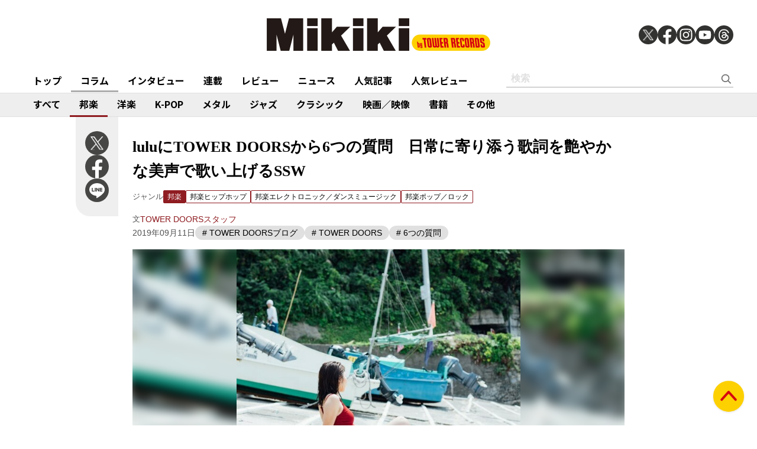

--- FILE ---
content_type: text/html; charset=utf-8
request_url: https://mikiki.tokyo.jp/articles/-/22854
body_size: 15076
content:
<!DOCTYPE html>
<html lang="ja">
  <head>

<meta charset="utf-8">
<meta name="viewport" content="width=device-width, initial-scale=1">
<meta name="robots" content="max-image-preview:large">
<meta name="theme-color" content="#FDD000">
<title>luluにTOWER DOORSから6つの質問　日常に寄り添う歌詞を艶やかな美声で歌い上げるSSW | Mikiki by TOWER RECORDS</title>
<meta name="description" content="TOWER DOORSブログがお送りする、新人アーティストへのメール・インタヴューでその実像に迫る企画〈6つの質問〉。この企画では、活動の経緯や影響を受けたミュージシャン、最近出会った新しい音楽などにつ...">
<meta property="fb:app_id" content="236609006527248">
<meta property="og:locale" content="ja_JP">
<meta property="og:site_name" content="Mikiki">
<meta property="og:title" content="luluにTOWER DOORSから6つの質問　日常に寄り添う歌詞を艶やかな美声で歌い上げるSSW | Mikiki by TOWER RECORDS">
<meta property="og:image" content="https://mikiki.ismcdn.jp/mwimgs/b/8/500/img_b867cc198948e7b72f5ccc806f0aea16108229.jpg">
<meta property="og:type" content="article">
<meta property="og:url" content="https://mikiki.tokyo.jp/articles/-/22854">
<meta property="og:description" content="TOWER DOORSブログがお送りする、新人アーティストへのメール・インタヴューでその実像に迫る企画〈6つの質問〉。この企画では、活動の経緯や影響を受けたミュージシャン、最近出会った新しい音楽などにつ...">
<meta name="twitter:card" content="summary_large_image">
<meta name="twitter:site" content="@mikiki_tokyo_jp">
<link rel="alternate" type="application/rss+xml" title="Mikiki 新着RSS" href="https://mikiki.tokyo.jp/list/feed/rss">

<!--ou:common metatags-->

<link rel="icon" sizes="16x16 32x32" href="https://mikiki.ismcdn.jp/common/images/mikiki/favicon_2024.ico">
<link rel="apple-touch-icon" sizes="57x57"   href="https://mikiki.ismcdn.jp/common/images/iphone_57x57.png">
<link rel="apple-touch-icon" sizes="114x114"   href="https://mikiki.ismcdn.jp/common/images/iphone_114x114.png">
<link rel="canonical" href="https://mikiki.tokyo.jp/articles/-/22854">
<link rel="preconnect" href="https://fonts.googleapis.com">
<link rel="preconnect" href="https://fonts.gstatic.com" crossorigin>
<link rel="preload" as="style" href="https://fonts.googleapis.com/css2?family=Noto+Sans+JP:wght@400;500;700">
<link rel="stylesheet" href="https://fonts.googleapis.com/css2?family=Noto+Sans+JP:wght@400;500;700" media="print" onload="this.media='all'; this.onload=null;"><link rel="stylesheet" href="https://mikiki.ismcdn.jp/resources/mikiki/css/pc/shared.css?rf=202504011404">
<link rel="stylesheet" href="https://mikiki.ismcdn.jp/resources/mikiki/css/pc/leafs.css?rf=202504011404">
<script src="https://mikiki.ismcdn.jp/common/js/mikiki/lozad.min.js" defer></script>
<script src="https://mikiki.ismcdn.jp/common/js/mikiki/splide.min.js" defer></script>
<script src="https://mikiki.ismcdn.jp/common/js/mikiki/simplebar.min.js" defer></script>
<script src="https://mikiki.ismcdn.jp/resources/prod/mikiki/js/common/shared.prod.js?rf=202504011404" defer></script>
<script src="https://mikiki.ismcdn.jp/resources/prod/mikiki/js/pc/leafs.prod.js?rf=202504011404" defer></script>
<script type="application/ld+json">
[{"@context":"https://schema.org","@type":"WebSite","name":"Mikiki","url":"https://mikiki.tokyo.jp","alternateName":"Mikiki","sameAs":["https://twitter.com/mikiki_tokyo_jp","https://www.facebook.com/mikiki.tokyo.jp","https://www.instagram.com/mikiki_tokyo_jp/","https://www.youtube.com/user/mikikitokyojp"],"potentialAction":{"@type":"SearchAction","target":"https://mikiki.tokyo.jp/list/search?fulltext={fulltext}","query-input":"required name=fulltext"}},{"@context":"https://schema.org","@type":"BreadcrumbList","itemListElement":[{"@type":"ListItem","position":1,"item":{"@id":"https://mikiki.tokyo.jp","name":"Mikiki"}},{"@type":"ListItem","position":2,"item":{"@id":"https://mikiki.tokyo.jp/list/genre/JAPAN","name":"邦楽"}},{"@type":"ListItem","position":3,"item":{"@id":"https://mikiki.tokyo.jp/list/genre/JAPAN-HipHop","name":"邦楽ヒップホップ"}},{"@type":"ListItem","position":4,"item":{"@id":"https://mikiki.tokyo.jp/list/genre/JAPAN-Electronic","name":"邦楽エレクトロニック／ダンスミュージック"}},{"@type":"ListItem","position":5,"item":{"@id":"https://mikiki.tokyo.jp/list/genre/JAPAN-Pop_Rock","name":"邦楽ポップ／ロック"}},{"@type":"ListItem","position":6,"item":{"@id":"https://mikiki.tokyo.jp/articles/-/22854","name":"luluにTOWER DOORSから6つの質問　日常に寄り添う歌詞を艶やかな美声で歌い上げるSSW"}}]},{"@context":"https://schema.org","@type":"NewsArticle","mainEntityOfPage":{"@type":"WebPage","@id":"https://mikiki.tokyo.jp/articles/-/22854"},"headline":"luluにTOWER DOORSから6つの質問　日常に寄り添う歌詞を艶やかな美声で歌い上げるSSW","image":{"@type":"ImageObject","url":"https://mikiki.ismcdn.jp/mwimgs/b/8/1600mw/img_b867cc198948e7b72f5ccc806f0aea16108229.jpg","width":"630","height":"630"},"datePublished":"2019-09-11T16:11:00+09:00","dateModified":"2020-06-20T11:11:40+09:00","author":{"@type":"Person","name":"TOWER DOORSスタッフ","url":"https://mikiki.tokyo.jp/list/author/TOWER DOORSスタッフ"},"description":"TOWER DOORSブログがお送りする、新人アーティストへのメール・インタヴューでその実像に迫る企画〈6つの質問〉。この企画では、活動の経緯や影響を受けたミュージシャン、最近出会った新しい音楽などにつ...","publisher":{"@type":"Organization","name":"Mikiki","logo":{"@type":"ImageObject","url":"https://mikiki.ismcdn.jp/common/images/mikiki/logo.svg"}}}]
</script>

<script>
dataLayer = [
  {
  "category": "blog_towerdoors",
  "genre": "JAPAN",
  "subgenre": "JAPAN-Pop_Rock",
  "tag": "TOWER DOORSブログ,TOWER DOORS,6つの質問",
  "relatedArtist": "lulu",
  "artist": "lulu",
  "source": "",
  "author": "TOWER DOORSスタッフ",
  "pubDate": "2019-09-11"
}
];
</script>

<!-- Google Tag Manager -->
<script>(function(w,d,s,l,i){w[l]=w[l]||[];w[l].push({'gtm.start':
new Date().getTime(),event:'gtm.js'});var f=d.getElementsByTagName(s)[0],
j=d.createElement(s),dl=l!='dataLayer'?'&l='+l:'';j.async=true;j.src=
'https://www.googletagmanager.com/gtm.js?id='+i+dl;f.parentNode.insertBefore(j,f);
})(window,document,'script','dataLayer','GTM-NC5M3D4');</script>
<!-- End Google Tag Manager -->  </head>
  <body>
  <header class="g-header">
    <div class="g-header__inner">
      <a href="/" class="g-header__logo">
        <img src="https://mikiki.ismcdn.jp/common/images/mikiki/logo.svg" width="120" height="38" alt="Mikiki　タワーレコードの音楽ガイドメディア">
      </a>
<div class="m-sns">
  <a href="https://twitter.com/mikiki_tokyo_jp" class="m-sns-link" target="_blank">
    <img src="https://mikiki.ismcdn.jp/common/images/mikiki/x.svg" width="40" height="40" class="m-sns-icon">
  </a>
  <a href="https://www.facebook.com/mikiki.tokyo.jp" class="m-sns-link" target="_blank">
    <img src="https://mikiki.ismcdn.jp/common/images/mikiki/facebook.svg" width="40" height="40" class="m-sns-icon">
  </a>
  <a href="https://www.instagram.com/mikiki_tokyo_jp/" class="m-sns-link" target="_blank">
    <img src="https://mikiki.ismcdn.jp/common/images/mikiki/instagram.svg" width="40" height="40" class="m-sns-icon">
  </a>
  <a href="https://www.youtube.com/user/mikikitokyojp" class="m-sns-link" target="_blank">
    <img src="https://mikiki.ismcdn.jp/common/images/mikiki/youtube.svg" width="40" height="40" class="m-sns-icon">
  </a>
  <a href=" https://www.threads.net/@mikiki_tokyo_jp" class="m-sns-link" target="_blank">
    <img src="https://mikiki.ismcdn.jp/common/images/mikiki/threads.svg" width="40" height="40" class="m-sns-icon">
  </a>
</div>    </div>
  </header>
  <nav class="g-header-nav">
    <div class="g-header-nav__inner">
      <div class="g-menu-genre-wrap">
        <a href="/" class="g-header-nav__link" data-event="header_top">トップ</a>
      </div>
    <div class="g-menu-genre-wrap">
      <a href="/list/column" class="g-header-nav__link is-current" data-event="header_コラム">コラム</a>
      <ul class="g-menu-genre-list">
        <li class="g-menu-genre">
          <a href="/list/column/JAPAN" class="g-menu-genre__link" style="border-color: #8f1c21" data-event="header_コラム_邦楽">邦楽</a>
        </li>
        <li class="g-menu-genre">
          <a href="/list/column/INTERNATIONAL" class="g-menu-genre__link" style="border-color: #baae12" data-event="header_コラム_洋楽">洋楽</a>
        </li>
        <li class="g-menu-genre">
          <a href="/list/column/KPOP" class="g-menu-genre__link" style="border-color: #d24093" data-event="header_コラム_K-POP">K-POP</a>
        </li>
        <li class="g-menu-genre">
          <a href="/list/column/METAL" class="g-menu-genre__link" style="border-color: #000000" data-event="header_コラム_メタル">メタル</a>
        </li>
        <li class="g-menu-genre">
          <a href="/list/column/JAZZ" class="g-menu-genre__link" style="border-color: #4bb344" data-event="header_コラム_ジャズ">ジャズ</a>
        </li>
        <li class="g-menu-genre">
          <a href="/list/column/CLASSICAL" class="g-menu-genre__link" style="border-color: #3898d5" data-event="header_コラム_クラシック">クラシック</a>
        </li>
        <li class="g-menu-genre">
          <a href="/list/column/MOVIE" class="g-menu-genre__link" style="border-color: #113492" data-event="header_コラム_映画／映像">映画／映像</a>
        </li>
        <li class="g-menu-genre">
          <a href="/list/column/BOOK" class="g-menu-genre__link" style="border-color: #f38f37" data-event="header_コラム_書籍">書籍</a>
        </li>
        <li class="g-menu-genre">
          <a href="/list/column/OTHER" class="g-menu-genre__link" style="border-color: #48465c" data-event="header_コラム_その他">その他</a>
        </li>
      </ul>
    </div>
    <div class="g-menu-genre-wrap">
      <a href="/list/interview" class="g-header-nav__link" data-event="header_インタビュー">インタビュー</a>
      <ul class="g-menu-genre-list">
        <li class="g-menu-genre">
          <a href="/list/interview/JAPAN" class="g-menu-genre__link" style="border-color: #8f1c21" data-event="header_インタビュー_邦楽">邦楽</a>
        </li>
        <li class="g-menu-genre">
          <a href="/list/interview/INTERNATIONAL" class="g-menu-genre__link" style="border-color: #baae12" data-event="header_インタビュー_洋楽">洋楽</a>
        </li>
        <li class="g-menu-genre">
          <a href="/list/interview/KPOP" class="g-menu-genre__link" style="border-color: #d24093" data-event="header_インタビュー_K-POP">K-POP</a>
        </li>
        <li class="g-menu-genre">
          <a href="/list/interview/METAL" class="g-menu-genre__link" style="border-color: #000000" data-event="header_インタビュー_メタル">メタル</a>
        </li>
        <li class="g-menu-genre">
          <a href="/list/interview/JAZZ" class="g-menu-genre__link" style="border-color: #4bb344" data-event="header_インタビュー_ジャズ">ジャズ</a>
        </li>
        <li class="g-menu-genre">
          <a href="/list/interview/CLASSICAL" class="g-menu-genre__link" style="border-color: #3898d5" data-event="header_インタビュー_クラシック">クラシック</a>
        </li>
        <li class="g-menu-genre">
          <a href="/list/interview/MOVIE" class="g-menu-genre__link" style="border-color: #113492" data-event="header_インタビュー_映画／映像">映画／映像</a>
        </li>
        <li class="g-menu-genre">
          <a href="/list/interview/BOOK" class="g-menu-genre__link" style="border-color: #f38f37" data-event="header_インタビュー_書籍">書籍</a>
        </li>
        <li class="g-menu-genre">
          <a href="/list/interview/OTHER" class="g-menu-genre__link" style="border-color: #48465c" data-event="header_インタビュー_その他">その他</a>
        </li>
      </ul>
    </div>
    <div class="g-menu-genre-wrap">
      <a href="/category/feature_series" class="g-header-nav__link" data-event="header_連載">連載</a>
      <ul class="g-menu-genre-list">
        <li class="g-menu-genre">
          <a href="/category/feature_series/JAPAN" class="g-menu-genre__link" style="border-color: #8f1c21" data-event="header_連載_邦楽">邦楽</a>
        </li>
        <li class="g-menu-genre">
          <a href="/category/feature_series/INTERNATIONAL" class="g-menu-genre__link" style="border-color: #baae12" data-event="header_連載_洋楽">洋楽</a>
        </li>
        <li class="g-menu-genre">
          <a href="/category/feature_series/KPOP" class="g-menu-genre__link" style="border-color: #d24093" data-event="header_連載_K-POP">K-POP</a>
        </li>
        <li class="g-menu-genre">
          <a href="/category/feature_series/METAL" class="g-menu-genre__link" style="border-color: #000000" data-event="header_連載_メタル">メタル</a>
        </li>
        <li class="g-menu-genre">
          <a href="/category/feature_series/JAZZ" class="g-menu-genre__link" style="border-color: #4bb344" data-event="header_連載_ジャズ">ジャズ</a>
        </li>
        <li class="g-menu-genre">
          <a href="/category/feature_series/CLASSICAL" class="g-menu-genre__link" style="border-color: #3898d5" data-event="header_連載_クラシック">クラシック</a>
        </li>
        <li class="g-menu-genre">
          <a href="/category/feature_series/MOVIE" class="g-menu-genre__link" style="border-color: #113492" data-event="header_連載_映画／映像">映画／映像</a>
        </li>
        <li class="g-menu-genre">
          <a href="/category/feature_series/BOOK" class="g-menu-genre__link" style="border-color: #f38f37" data-event="header_連載_書籍">書籍</a>
        </li>
        <li class="g-menu-genre">
          <a href="/category/feature_series/OTHER" class="g-menu-genre__link" style="border-color: #48465c" data-event="header_連載_その他">その他</a>
        </li>
      </ul>
    </div>
    <div class="g-menu-genre-wrap">
      <a href="/list/review" class="g-header-nav__link" data-event="header_レビュー">レビュー</a>
      <ul class="g-menu-genre-list">
        <li class="g-menu-genre">
          <a href="/list/review/JAPAN" class="g-menu-genre__link" style="border-color: #8f1c21" data-event="header_レビュー_邦楽">邦楽</a>
        </li>
        <li class="g-menu-genre">
          <a href="/list/review/INTERNATIONAL" class="g-menu-genre__link" style="border-color: #baae12" data-event="header_レビュー_洋楽">洋楽</a>
        </li>
        <li class="g-menu-genre">
          <a href="/list/review/KPOP" class="g-menu-genre__link" style="border-color: #d24093" data-event="header_レビュー_K-POP">K-POP</a>
        </li>
        <li class="g-menu-genre">
          <a href="/list/review/METAL" class="g-menu-genre__link" style="border-color: #000000" data-event="header_レビュー_メタル">メタル</a>
        </li>
        <li class="g-menu-genre">
          <a href="/list/review/JAZZ" class="g-menu-genre__link" style="border-color: #4bb344" data-event="header_レビュー_ジャズ">ジャズ</a>
        </li>
        <li class="g-menu-genre">
          <a href="/list/review/CLASSICAL" class="g-menu-genre__link" style="border-color: #3898d5" data-event="header_レビュー_クラシック">クラシック</a>
        </li>
        <li class="g-menu-genre">
          <a href="/list/review/MOVIE" class="g-menu-genre__link" style="border-color: #113492" data-event="header_レビュー_映画／映像">映画／映像</a>
        </li>
        <li class="g-menu-genre">
          <a href="/list/review/BOOK" class="g-menu-genre__link" style="border-color: #f38f37" data-event="header_レビュー_書籍">書籍</a>
        </li>
        <li class="g-menu-genre">
          <a href="/list/review/OTHER" class="g-menu-genre__link" style="border-color: #48465c" data-event="header_レビュー_その他">その他</a>
        </li>
      </ul>
    </div>
    <div class="g-menu-genre-wrap">
      <a href="/list/news" class="g-header-nav__link" data-event="header_ニュース">ニュース</a>
      <ul class="g-menu-genre-list">
        <li class="g-menu-genre">
          <a href="/list/news/JAPAN" class="g-menu-genre__link" style="border-color: #8f1c21" data-event="header_ニュース_邦楽">邦楽</a>
        </li>
        <li class="g-menu-genre">
          <a href="/list/news/INTERNATIONAL" class="g-menu-genre__link" style="border-color: #baae12" data-event="header_ニュース_洋楽">洋楽</a>
        </li>
        <li class="g-menu-genre">
          <a href="/list/news/KPOP" class="g-menu-genre__link" style="border-color: #d24093" data-event="header_ニュース_K-POP">K-POP</a>
        </li>
        <li class="g-menu-genre">
          <a href="/list/news/METAL" class="g-menu-genre__link" style="border-color: #000000" data-event="header_ニュース_メタル">メタル</a>
        </li>
        <li class="g-menu-genre">
          <a href="/list/news/JAZZ" class="g-menu-genre__link" style="border-color: #4bb344" data-event="header_ニュース_ジャズ">ジャズ</a>
        </li>
        <li class="g-menu-genre">
          <a href="/list/news/CLASSICAL" class="g-menu-genre__link" style="border-color: #3898d5" data-event="header_ニュース_クラシック">クラシック</a>
        </li>
        <li class="g-menu-genre">
          <a href="/list/news/MOVIE" class="g-menu-genre__link" style="border-color: #113492" data-event="header_ニュース_映画／映像">映画／映像</a>
        </li>
        <li class="g-menu-genre">
          <a href="/list/news/BOOK" class="g-menu-genre__link" style="border-color: #f38f37" data-event="header_ニュース_書籍">書籍</a>
        </li>
        <li class="g-menu-genre">
          <a href="/list/news/OTHER" class="g-menu-genre__link" style="border-color: #48465c" data-event="header_ニュース_その他">その他</a>
        </li>
      </ul>
    </div>
    <div class="g-menu-genre-wrap">
      <a href="/list/ranking/articles" class="g-header-nav__link" data-event="header_人気記事">人気記事</a>
    </div>
    <div class="g-menu-genre-wrap">
      <a href="/list/ranking/reviews" class="g-header-nav__link" data-event="header_人気レビュー">人気レビュー</a>
    </div>
    
    <form class="m-search --header" action="/list/search" method="get">
      <input type="text" name="fulltext" class="m-search__box" placeholder="検索">
      <button type="submit" class="m-search__btn"></button>
    </form>
    </div>
  </nav>
<nav class="g-header-nav --genre">
  <div class="g-header-nav__inner">
    <a href="/list/genre/" class="g-header-nav__link" style="border-color: #6F6F6F" data-event="genreNavi_すべて">すべて</a>
    <a href="/list/genre/JAPAN" class="g-header-nav__link is-current" style="border-color: #8f1c21" data-event="genreNavi_邦楽">邦楽</a>
    <a href="/list/genre/INTERNATIONAL" class="g-header-nav__link" style="border-color: #baae12" data-event="genreNavi_洋楽">洋楽</a>
    <a href="/list/genre/KPOP" class="g-header-nav__link" style="border-color: #d24093" data-event="genreNavi_K-POP">K-POP</a>
    <a href="/list/genre/METAL" class="g-header-nav__link" style="border-color: #000000" data-event="genreNavi_メタル">メタル</a>
    <a href="/list/genre/JAZZ" class="g-header-nav__link" style="border-color: #4bb344" data-event="genreNavi_ジャズ">ジャズ</a>
    <a href="/list/genre/CLASSICAL" class="g-header-nav__link" style="border-color: #3898d5" data-event="genreNavi_クラシック">クラシック</a>
    <a href="/list/genre/MOVIE" class="g-header-nav__link" style="border-color: #113492" data-event="genreNavi_映画／映像">映画／映像</a>
    <a href="/list/genre/BOOK" class="g-header-nav__link" style="border-color: #f38f37" data-event="genreNavi_書籍">書籍</a>
    <a href="/list/genre/OTHER" class="g-header-nav__link" style="border-color: #48465c" data-event="genreNavi_その他">その他</a>
  </div>
</nav>
    <article class="article l-wrap --leafs --pt0">
      <div class="article__lside">
        <div class="m-sns --leafs js-article-fixed">
<a href="https://twitter.com/intent/tweet?url=https://mikiki.tokyo.jp/articles/-/22854&text=lulu%E3%81%ABTOWER+DOORS%E3%81%8B%E3%82%896%E3%81%A4%E3%81%AE%E8%B3%AA%E5%95%8F%E3%80%80%E6%97%A5%E5%B8%B8%E3%81%AB%E5%AF%84%E3%82%8A%E6%B7%BB%E3%81%86%E6%AD%8C%E8%A9%9E%E3%82%92%E8%89%B6%E3%82%84%E3%81%8B%E3%81%AA%E7%BE%8E%E5%A3%B0%E3%81%A7%E6%AD%8C%E3%81%84%E4%B8%8A%E3%81%92%E3%82%8BSSW+%7C+Mikiki" class="m-sns-link" target="_blank" data-event="button-sns-X">
  <img src="https://mikiki.ismcdn.jp/common/images/mikiki/x.svg" width="40" height="40" class="m-sns-icon">
</a>
<a href="https://www.facebook.com/share.php?u=https://mikiki.tokyo.jp/articles/-/22854" class="m-sns-link" target="_blank" data-event="button-sns-Facebook">
  <img src="https://mikiki.ismcdn.jp/common/images/mikiki/facebook.svg" width="40" height="40" class="m-sns-icon">
</a>
<a href="https://social-plugins.line.me/lineit/share?url=https://mikiki.tokyo.jp/articles/-/22854" target="_blank" class="m-sns-link" data-event="button-sns-LINE">
  <img src="https://mikiki.ismcdn.jp/common/images/mikiki/line.svg" width="40" height="40" class="m-sns-icon">
</a>        </div>
      </div>
      <div class="article__main">
<div class="article-header l-sm-pt-16 js-get-height">
  <div class="l-content --pb0 l-sm-mb-4">
    <h1 class="article-header__ttl">luluにTOWER DOORSから6つの質問　日常に寄り添う歌詞を艶やかな美声で歌い上げるSSW</h1>
    <div class="u-lg-flex">
      <div class="article-header-info">
        <div class="article-header-inner u-flex">
          <div class="article-header__head">ジャンル</div>
          <a href="/list/genre/JAPAN" class="c-tag --main" style="background-color:#8f1c21;border-color:#8f1c21;" data-event="article_titleGenre_JAPAN">邦楽</a>
            <a href="/list/genre/JAPAN-HipHop" class="c-tag" style="border-color:#8f1c21;" data-event="article_titleSubgenre_JAPAN-HipHop">邦楽ヒップホップ</a>
            <a href="/list/genre/JAPAN-Electronic" class="c-tag" style="border-color:#8f1c21;" data-event="article_titleSubgenre_JAPAN-Electronic">邦楽エレクトロニック／ダンスミュージック</a>
            <a href="/list/genre/JAPAN-Pop_Rock" class="c-tag" style="border-color:#8f1c21;" data-event="article_titleSubgenre_JAPAN-Pop_Rock">邦楽ポップ／ロック</a>
        </div>
      </div>
    </div>
    <div class="article-header-author">
        <div class="article-header-inner u-flex">
          <div class="article-header__head">文</div>
          <a href="/list/author/TOWER DOORS%E3%82%B9%E3%82%BF%E3%83%83%E3%83%95" class="article-header-author-name article-link" style="color:#8f1c21;" data-event="article_titleAuthor_TOWER DOORSスタッフ">TOWER DOORSスタッフ</a>
        </div>
      <div class="article-header-info__data">2019年09月11日</div>
        <div class="article-header__keyword">
            <a href="/list/search?keyword=TOWER+DOORS%E3%83%96%E3%83%AD%E3%82%B0" class="g-trend-item" style="border-color:#8f1c21;"># TOWER DOORSブログ</a>
            <a href="/list/search?keyword=TOWER+DOORS" class="g-trend-item" style="border-color:#8f1c21;"># TOWER DOORS</a>
            <a href="/list/search?keyword=6%E3%81%A4%E3%81%AE%E8%B3%AA%E5%95%8F" class="g-trend-item" style="border-color:#8f1c21;"># 6つの質問</a>
        </div>
    </div>
  </div>
</div><div class="article-header__imgwrap js-article-set-caption js-article-fixed-start"> 
  <div class="article-header__mainimg">
    <div class="c-thumb-bg lazy" width="848" height="496" style="background-image: url();" data-background-image="/mwimgs/b/8/500/img_b867cc198948e7b72f5ccc806f0aea16108229.jpg"></div>
    <img src="[data-uri]" data-src="https://mikiki.ismcdn.jp/mwimgs/b/8/600mw/img_b867cc198948e7b72f5ccc806f0aea16108229.jpg" data-srcset="https://mikiki.ismcdn.jp/mwimgs/b/8/600mw/img_b867cc198948e7b72f5ccc806f0aea16108229.jpg 1x,https://mikiki.ismcdn.jp/mwimgs/b/8/1200mw/img_b867cc198948e7b72f5ccc806f0aea16108229.jpg 2x" width="600" height="350" class=" lazy" alt="">
  </div>
</div><div class="article-body --JAPAN">
  <div class="js-infinitescroll-wrap">
    <div class="js-page" data-page=1>
      <p dir="ltr"><a href="http://mikiki.tokyo.jp/category/blog_towerdoors">TOWER DOORSブログ</a>がお送りする、新人アーティストへのメール・インタヴューでその実像に迫る企画〈6つの質問〉。</p>

<p dir="ltr">この企画では、活動の経緯や影響を受けたミュージシャン、最近出会った新しい音楽などについて訊いています。アーティストの魅力だけでなく、そこから派生して新しい音楽にも出会えるのが〈6つの質問〉です。</p>

<p dir="ltr">これまでに<a href="http://mikiki.tokyo.jp/articles/-/22453" target="_blank">シドニーを拠点に活動するシンガー・ソングライターのTaichi Ro</a>や、<a href="http://mikiki.tokyo.jp/articles/-/22394" target="_blank">マルチ・アーティストのSUKISHA</a>など、国内外のニューカマーが登場してくれています（〈<a href="http://mikiki.tokyo.jp/search?keyword=6%E3%81%A4%E3%81%AE%E8%B3%AA%E5%95%8F" target="_blank">6つの質問〉の記事一覧はこちら</a>）。</p>

<p dir="ltr">もちろん、こちらのブログだけでなく、TOWER DOORSが日々楽曲を紹介しているYouTubeチャンネルもぜひご覧ください。</p>

<p dir="ltr" style="text-align: center;"><a href="http://www.youtube.com/channel/UCuS2gV6CC6VrXYtSX2XRu6Q?sub_confirmation=1"><span style="color:#FF0000;">★TOWER DOORSチャンネル登録はこちら</span></a></p>

<p dir="ltr">今回は<a href="https://soundcloud.com/offlu" target="_blank">SoundCloud</a>で多数の楽曲を発表しているSSW・<a href="https://twitter.com/lilim___" target="_blank">lulu</a>に登場してもらいます。彼女は2013年から弾き語りで音楽活動を始め、翌年からiPhoneの作曲アプリ・GarageBandで制作を開始。</p>

<p dir="ltr">その後、SoundCloudにアップロードしている楽曲がmochilonとhironicaによるダンス・ユニット、三毛猫ホームレスの目に留まり、2015年にコラボレーション・ソング“<a href="https://soundcloud.com/mikeneko-homeless/lulumikeneko-homeless-watermelon" target="_blank">Watermelon</a>”をリリース。同年、〈lulu + Mikeneko Homeless〉として初のEP『<a href="http://mikiki.tokyo.jp/articles/-/9210" target="_blank">The Chirstmas Lovely Day</a>』を<a href="http://maltinerecords.cs8.biz/" target="_blank">Maltine Records</a>から発表しました。</p>

<p dir="ltr">それ以降も多数のコラボを重ねながら楽曲を発表してきたluluが、このたび“<a href="https://linkco.re/anH4Y1gF" target="_blank">法螺</a>”“<a href="https://linkco.re/n2ePtapC" target="_blank">HOT</a>”“<a href="https://linkco.re/2qrV8sqm" target="_blank">こどものうた</a>”“<a href="https://linkco.re/p3spzDzG" target="_blank">ぬるい</a>”という4曲のストリーミング配信をスタート。各種サブスクリプション・サーヴィスで彼女のソロ作品が聴けるようになりました。</p>

<p dir="ltr">彼女の音楽の魅力は、聴き手の日常にも寄り添うようなパーソナル歌詞。それを、艶やかで凛とした、かつどこかメランコリックで美声で歌い上げるのがluluというシンガーです。</p>

<p dir="ltr">それでは、luluがアーティストになった経緯や影響を受けてきた音楽を、〈6つの質問〉から明らかにしていきましょう。</p>

<p dir="ltr"> </p>

<p dir="ltr"><strong>1. 出身地と音楽活動を始めたきっかけ（バンドであれば結成のいきさつ）について教えてください。</strong></p>

<p dir="ltr">「三重県の鈴鹿市出身です。大きな工場が幾つかあって、色んな国籍の人が暮らしてるすごくいい町です。</p>

<p dir="ltr">きっかけは、3歳か4歳の頃にMステを見ながら〈歌手になりたい!〉と言い始めて、ただ家族に音楽家がいたわけでもなかったので実際に動き始めたのは中学生の頃です。メン募掲示板を駆使して社会人バンドに参加したり、恥ずかしくて消してしまいましたがYouTubeにカバーも投稿していました」</p>

<p dir="ltr"><strong>2. 現在の音楽性に影響を与えたと思うアーティストや楽曲は?</strong></p>

<p dir="ltr">「宇多田ヒカルさん、Charaさん、ゴスペラーズさん、PSGさん、School Food Punishmentさん」</p>

<p dir="ltr"><strong>3. 今回TOWER DOORSで紹介した曲はどんなふうに生まれた曲で、どんなことを表現していますか?</strong></p>

<p dir="ltr">“こどものうた”</p>

<p dir="ltr">「2年半続けていたクリーニング屋のバイトで上司の理不尽に耐えられなくなって辞めた時に書いた曲です。次の仕事を探すにもあまりに無気力になってしまい山手線に長い間乗ってみたら、同じようにずっと乗っているおじいさんやサラリーマンがいることに気づいて一気に車内で書きました。</p>

<p dir="ltr">毎日毎日同じことの繰り返しでどこにも行かないでいるプカプカした感じと、そんな自分や周りに対して少し苛ついている歌詞が子供っぽくて気に入っています」</p>

<div class="video"><iframe frameborder="0" src="//www.youtube.com/embed/ESyiasxbRz4?playsinline=1&amp;rel=0"></iframe></div>

<p dir="ltr"><strong>4. 交流のあるアーティストでいま注目しているのは?</strong></p>

<p dir="ltr">「<a href="https://twitter.com/_qrion_" target="_blank">Qrion</a>です。新譜が出たら絶対にチェックします!」</p>

<p><iframe allow="encrypted-media" allowtransparency="true" frameborder="0" height="80" src="https://open.spotify.com/embed/track/4rm5xp68AGXQe4fBSP7ize" width="100%"></iframe></p>

<p dir="ltr"><strong>5. TOWER DOORSは新しい音楽との出会いを提供することをコンセプトとするメディアですが、あなたが最近出会った新しい音楽は?</strong></p>

<p dir="ltr">「<a href="https://www.youtube.com/channel/UCOf6pX571cKC0rhOZqv2y7Q/featured" target="_blank">beabadoobee</a>を聴いています。<a href="https://www.instagram.com/beabadoobees/" target="_blank">インスタグラム</a>で知ったロンドンのアーティストで、心地のいい声にすぐ好きになりました」</p>

<div class="video"><iframe frameborder="0" src="//www.youtube.com/embed/9wFwPh-KbEY?playsinline=1&amp;rel=0"></iframe></div>

<p dir="ltr"><strong>6. ライヴやリリースといった今後の活動や、やってみたいことなど、これからの展望について教えてください。</strong></p>

<p dir="ltr">「現在妊娠中で来年2月頃出産の予定なので、ゆったりとした弾き語りや溜まっているコラボ曲のリリースができたらなと考えています。楽曲制作に関しては、これからきっと今まで思いもしなかったような感情が生まれてそれが曲になっていくかと思うとワクワクです」</p>

<p dir="ltr"> </p>

<p dir="ltr">luluの楽曲では、lulu + Mikeneko Homelessが2018年にリリースしたEP『<a href="https://soundcloud.com/atm_rec/atm-002" target="_blank">海に行きたい</a>』の収録曲“Asagao”も、TOWER DOORSは以前紹介しています。ミニマルなダンス・トラックに絡むトロピカルなシンセ・サウンドが厳しい残暑に沁みる一曲なので、ぜひこちらも聴いてみてください。</p>

<div class="video"><iframe frameborder="0" src="//www.youtube.com/embed/hMoIvt4zod8?playsinline=1&amp;rel=0"></iframe></div>

    </div>
  </div>
<div id="viewable-contentFinish" style="height: 0.1px;" data-event="FinishReading"></div>
</div>      </div>
      <div class="article__rside">
      </div>
    </article>
<div class="article-footer">
  <div class="article-footer__inner l-inner --leafs">
<div class="article-footer__head">関連アーティスト</div>
  <div class="article-footer__content">
    <div class="c-tag-wrapper">
        <a href="/list/search?keyword=lulu" class="c-tag --large" style="border-color:#8f1c21;" data-event="article_relatedArtist">lulu</a>
    </div>
  </div>
  <div class="article-footer__head">関連リンク</div>
  <div class="article-footer__content">
    <ul class="article-footer-link-list">
      <li><a href="https://twitter.com/lilim___" class="article-footer-link-list__link" style="color:#8f1c21;"  target="_blank" data-event="article_relatedLink_lulu（@lilim___）on Twitter">lulu（@lilim___）on Twitter</a></li>
      <li><a href="https://soundcloud.com/offlu" class="article-footer-link-list__link" style="color:#8f1c21;"  target="_blank" data-event="article_relatedLink_lulu｜SoundCloud">lulu｜SoundCloud</a></li>
      <li><a href="https://www.instagram.com/offlu_/" class="article-footer-link-list__link" style="color:#8f1c21;"  target="_blank" data-event="article_relatedLink_lulu｜Instagram">lulu｜Instagram</a></li>
      <li><a href="https://www.instagram.com/towerdoors.music/" class="article-footer-link-list__link" style="color:#8f1c21;"  target="_blank" data-event="article_relatedLink_TOWER DOORS｜Instagram">TOWER DOORS｜Instagram</a></li>
      <li><a href="https://twitter.com/TOWER_DOORS" class="article-footer-link-list__link" style="color:#8f1c21;"  target="_blank" data-event="article_relatedLink_TOWER DOORS（@TOWER_DOORS）on Twitter">TOWER DOORS（@TOWER_DOORS）on Twitter</a></li>
  </div>
  <div class="article-footer__head">関連記事</div>
  <div class="article-footer__content">
    <div class="m-article-wrap --related">
        <article class="m-article">
  <a href="/articles/-/29559" class="m-article__link">
  
    <div class="m-article__thumb --s110 c-thumb-bg-wrap">
      <div class="c-thumb-bg lazy" width="110" height="110" style="background-image: url();" data-background-image="https://mikiki.ismcdn.jp/mwimgs/6/4/500/img_6456c3f1632cd8fcede0d3641ce17dab145312.jpg"></div>
      <img src="[data-uri]" data-src="https://mikiki.ismcdn.jp/mwimgs/6/4/110mw/img_6456c3f1632cd8fcede0d3641ce17dab145312.jpg" data-srcset="https://mikiki.ismcdn.jp/mwimgs/6/4/110mw/img_6456c3f1632cd8fcede0d3641ce17dab145312.jpg 1x,https://mikiki.ismcdn.jp/mwimgs/6/4/220mw/img_6456c3f1632cd8fcede0d3641ce17dab145312.jpg 2x" width="110" height="110" class=" lazy" alt="">
    </div>
    <div class="m-article__content">
      <div class="c-genre l-sm-mb-1" style="color: #8f1c21">邦楽</div>
      <div class="m-article__ttl">TOWER DOORS更新終了のおしらせ</div>
      <div class="m-article__info">
        <div class="m-article__cat">TOWER DOORSブログ</div>
        <time class="m-article__date">2021年08月31日</time>
      </div>
    </div>
  </a>
</article>

        <article class="m-article">
  <a href="/articles/-/29506" class="m-article__link">
  
    <div class="m-article__thumb --s110 c-thumb-bg-wrap">
      <div class="c-thumb-bg lazy" width="110" height="110" style="background-image: url();" data-background-image="https://mikiki.ismcdn.jp/mwimgs/7/6/450/img_7698b36982f762a6808777db5da18e5f269863.jpg"></div>
      <img src="[data-uri]" data-src="https://mikiki.ismcdn.jp/mwimgs/7/6/110mw/img_7698b36982f762a6808777db5da18e5f269863.jpg" data-srcset="https://mikiki.ismcdn.jp/mwimgs/7/6/110mw/img_7698b36982f762a6808777db5da18e5f269863.jpg 1x,https://mikiki.ismcdn.jp/mwimgs/7/6/220mw/img_7698b36982f762a6808777db5da18e5f269863.jpg 2x" width="110" height="110" class=" lazy" alt="">
    </div>
    <div class="m-article__content">
      <div class="c-genre l-sm-mb-1" style="color: #8f1c21">邦楽</div>
      <div class="m-article__ttl">Lil SummerにTOWER DOORSから6つの質問　Aaliyahのようにシルキーな美声が魅力の、福岡期待のネオ・ソウル・シンガー</div>
      <div class="m-article__info">
        <div class="m-article__cat">TOWER DOORSブログ</div>
        <time class="m-article__date">2021年08月27日</time>
      </div>
    </div>
  </a>
</article>

        <article class="m-article">
  <a href="/articles/-/29445" class="m-article__link">
  
    <div class="m-article__thumb --s110 c-thumb-bg-wrap">
      <div class="c-thumb-bg lazy" width="110" height="110" style="background-image: url();" data-background-image="https://mikiki.ismcdn.jp/mwimgs/d/8/500/img_d8d51511d4598ae8277a6a78bae859b9265626.jpg"></div>
      <img src="[data-uri]" data-src="https://mikiki.ismcdn.jp/mwimgs/d/8/110mw/img_d8d51511d4598ae8277a6a78bae859b9265626.jpg" data-srcset="https://mikiki.ismcdn.jp/mwimgs/d/8/110mw/img_d8d51511d4598ae8277a6a78bae859b9265626.jpg 1x,https://mikiki.ismcdn.jp/mwimgs/d/8/220mw/img_d8d51511d4598ae8277a6a78bae859b9265626.jpg 2x" width="110" height="110" class=" lazy" alt="">
    </div>
    <div class="m-article__content">
      <div class="c-genre l-sm-mb-1" style="color: #8f1c21">邦楽</div>
      <div class="m-article__ttl">さらさ、〈ブルージーに生きろ〉を掲げるシンガー・ソングライターが語る「80歳になってからセッションで“What’s Going On”を歌いたい」</div>
      <div class="m-article__info">
        <div class="m-article__cat">インタビュー</div>
        <time class="m-article__date">2021年08月25日</time>
      </div>
    </div>
  </a>
</article>

        <article class="m-article">
  <a href="/articles/-/29420" class="m-article__link">
  
    <div class="m-article__thumb --s110 c-thumb-bg-wrap">
      <div class="c-thumb-bg lazy" width="110" height="110" style="background-image: url();" data-background-image="https://mikiki.ismcdn.jp/mwimgs/2/e/450/img_2e5ecf5cea8f50d13e1e2619ec6fed3e473705.jpg"></div>
      <img src="[data-uri]" data-src="https://mikiki.ismcdn.jp/mwimgs/2/e/110mw/img_2e5ecf5cea8f50d13e1e2619ec6fed3e473705.jpg" data-srcset="https://mikiki.ismcdn.jp/mwimgs/2/e/110mw/img_2e5ecf5cea8f50d13e1e2619ec6fed3e473705.jpg 1x,https://mikiki.ismcdn.jp/mwimgs/2/e/220mw/img_2e5ecf5cea8f50d13e1e2619ec6fed3e473705.jpg 2x" width="110" height="110" class=" lazy" alt="">
    </div>
    <div class="m-article__content">
      <div class="c-genre l-sm-mb-1" style="color: #baae12">洋楽</div>
      <div class="m-article__ttl">KUNSTにTOWER DOORSから6つの質問　〈あの頃のオルタナ〉を2021年に体現するバンコク発のロック・バンド</div>
      <div class="m-article__info">
        <div class="m-article__cat">TOWER DOORSブログ</div>
        <time class="m-article__date">2021年08月20日</time>
      </div>
    </div>
  </a>
</article>

        <article class="m-article">
  <a href="/articles/-/29374" class="m-article__link">
  
    <div class="m-article__thumb --s110 c-thumb-bg-wrap">
      <div class="c-thumb-bg lazy" width="110" height="110" style="background-image: url();" data-background-image="https://mikiki.ismcdn.jp/mwimgs/9/3/620/img_93c1785f394786e311a4d6cdd323033897900.jpg"></div>
      <img src="[data-uri]" data-src="https://mikiki.ismcdn.jp/mwimgs/9/3/110mw/img_93c1785f394786e311a4d6cdd323033897900.jpg" data-srcset="https://mikiki.ismcdn.jp/mwimgs/9/3/110mw/img_93c1785f394786e311a4d6cdd323033897900.jpg 1x,https://mikiki.ismcdn.jp/mwimgs/9/3/220mw/img_93c1785f394786e311a4d6cdd323033897900.jpg 2x" width="110" height="110" class=" lazy" alt="">
    </div>
    <div class="m-article__content">
      <div class="c-genre l-sm-mb-1" style="color: #8f1c21">邦楽</div>
      <div class="m-article__ttl">taiyoにTOWER DOORSから6つの質問　甘くメロウな歌声が魅力の、福岡シーン期待のシンガー</div>
      <div class="m-article__info">
        <div class="m-article__cat">TOWER DOORSブログ</div>
        <time class="m-article__date">2021年08月13日</time>
      </div>
    </div>
  </a>
</article>

        <article class="m-article">
  <a href="/articles/-/29322" class="m-article__link">
  
    <div class="m-article__thumb --s110 c-thumb-bg-wrap">
      <div class="c-thumb-bg lazy" width="110" height="110" style="background-image: url();" data-background-image="https://mikiki.ismcdn.jp/mwimgs/b/c/450/img_bcaa16dd3d852ff07a6206c115ceb315514451.jpg"></div>
      <img src="[data-uri]" data-src="https://mikiki.ismcdn.jp/mwimgs/b/c/110mw/img_bcaa16dd3d852ff07a6206c115ceb315514451.jpg" data-srcset="https://mikiki.ismcdn.jp/mwimgs/b/c/110mw/img_bcaa16dd3d852ff07a6206c115ceb315514451.jpg 1x,https://mikiki.ismcdn.jp/mwimgs/b/c/220mw/img_bcaa16dd3d852ff07a6206c115ceb315514451.jpg 2x" width="110" height="110" class=" lazy" alt="">
    </div>
    <div class="m-article__content">
      <div class="c-genre l-sm-mb-1" style="color: #8f1c21">邦楽</div>
      <div class="m-article__ttl">FiJAにTOWER DOORSから6つの質問　心洗われる歌声でクラシック・ソウルとモダンなR&Bを行き来するシンガー</div>
      <div class="m-article__info">
        <div class="m-article__cat">TOWER DOORSブログ</div>
        <time class="m-article__date">2021年08月06日</time>
      </div>
    </div>
  </a>
</article>

        <article class="m-article">
  <a href="/articles/-/29294" class="m-article__link">
  
    <div class="m-article__thumb --s110 c-thumb-bg-wrap">
      <div class="c-thumb-bg lazy" width="110" height="110" style="background-image: url();" data-background-image="https://mikiki.ismcdn.jp/mwimgs/c/5/620/img_c5d97b1c7837270c8b3dc8c30f038b53893976.jpg"></div>
      <img src="[data-uri]" data-src="https://mikiki.ismcdn.jp/mwimgs/c/5/110mw/img_c5d97b1c7837270c8b3dc8c30f038b53893976.jpg" data-srcset="https://mikiki.ismcdn.jp/mwimgs/c/5/110mw/img_c5d97b1c7837270c8b3dc8c30f038b53893976.jpg 1x,https://mikiki.ismcdn.jp/mwimgs/c/5/220mw/img_c5d97b1c7837270c8b3dc8c30f038b53893976.jpg 2x" width="110" height="110" class=" lazy" alt="">
    </div>
    <div class="m-article__content">
      <div class="c-genre l-sm-mb-1" style="color: #8f1c21">邦楽</div>
      <div class="m-article__ttl">TOWER DOORSが選ぶ2021年7月のベスト・ニュー・アーティスト</div>
      <div class="m-article__info">
        <div class="m-article__cat">TOWER DOORSブログ</div>
        <time class="m-article__date">2021年08月05日</time>
      </div>
    </div>
  </a>
</article>

        <article class="m-article">
  <a href="/articles/-/29248" class="m-article__link">
  
    <div class="m-article__thumb --s110 c-thumb-bg-wrap">
      <div class="c-thumb-bg lazy" width="110" height="110" style="background-image: url();" data-background-image="https://mikiki.ismcdn.jp/mwimgs/7/e/620/img_7efc5ba6dd74c642fe077496c8cf6af1408396.jpg"></div>
      <img src="[data-uri]" data-src="https://mikiki.ismcdn.jp/mwimgs/7/e/110mw/img_7efc5ba6dd74c642fe077496c8cf6af1408396.jpg" data-srcset="https://mikiki.ismcdn.jp/mwimgs/7/e/110mw/img_7efc5ba6dd74c642fe077496c8cf6af1408396.jpg 1x,https://mikiki.ismcdn.jp/mwimgs/7/e/220mw/img_7efc5ba6dd74c642fe077496c8cf6af1408396.jpg 2x" width="110" height="110" class=" lazy" alt="">
    </div>
    <div class="m-article__content">
      <div class="c-genre l-sm-mb-1" style="color: #8f1c21">邦楽</div>
      <div class="m-article__ttl">お風呂でピーナッツにTOWER DOORSから6つの質問　洗練されたポップスを奏でるパリコレモデル樋口可弥子とギタリスト若林純の異色な2人組</div>
      <div class="m-article__info">
        <div class="m-article__cat">TOWER DOORSブログ</div>
        <time class="m-article__date">2021年07月30日</time>
      </div>
    </div>
  </a>
</article>

        <article class="m-article">
  <a href="/articles/-/29199" class="m-article__link">
  
    <div class="m-article__thumb --s110 c-thumb-bg-wrap">
      <div class="c-thumb-bg lazy" width="110" height="110" style="background-image: url();" data-background-image="https://mikiki.ismcdn.jp/mwimgs/e/c/450/img_ecdc924e252b6b1a8cd357809995187d553225.jpg"></div>
      <img src="[data-uri]" data-src="https://mikiki.ismcdn.jp/mwimgs/e/c/110mw/img_ecdc924e252b6b1a8cd357809995187d553225.jpg" data-srcset="https://mikiki.ismcdn.jp/mwimgs/e/c/110mw/img_ecdc924e252b6b1a8cd357809995187d553225.jpg 1x,https://mikiki.ismcdn.jp/mwimgs/e/c/220mw/img_ecdc924e252b6b1a8cd357809995187d553225.jpg 2x" width="110" height="110" class=" lazy" alt="">
    </div>
    <div class="m-article__content">
      <div class="c-genre l-sm-mb-1" style="color: #8f1c21">邦楽</div>
      <div class="m-article__ttl">a子が選ぶ〈私を作った10曲〉</div>
      <div class="m-article__info">
        <div class="m-article__cat">コラム</div>
        <time class="m-article__date">2021年07月29日</time>
      </div>
    </div>
  </a>
</article>

        <article class="m-article">
  <a href="/articles/-/29155" class="m-article__link">
  
    <div class="m-article__thumb --s110 c-thumb-bg-wrap">
      <div class="c-thumb-bg lazy" width="110" height="110" style="background-image: url();" data-background-image="https://mikiki.ismcdn.jp/mwimgs/7/0/620/img_70aad2ff5fd762c8c0a5c092c3523488225703.jpg"></div>
      <img src="[data-uri]" data-src="https://mikiki.ismcdn.jp/mwimgs/7/0/110mw/img_70aad2ff5fd762c8c0a5c092c3523488225703.jpg" data-srcset="https://mikiki.ismcdn.jp/mwimgs/7/0/110mw/img_70aad2ff5fd762c8c0a5c092c3523488225703.jpg 1x,https://mikiki.ismcdn.jp/mwimgs/7/0/220mw/img_70aad2ff5fd762c8c0a5c092c3523488225703.jpg 2x" width="110" height="110" class=" lazy" alt="">
    </div>
    <div class="m-article__content">
      <div class="c-genre l-sm-mb-1" style="color: #8f1c21">邦楽</div>
      <div class="m-article__ttl">本常詩音にTOWER DOORSから6つの質問　ポスト米津玄師?　Jacob Collierをリスペクトする多重録音J-Pop作家</div>
      <div class="m-article__info">
        <div class="m-article__cat">TOWER DOORSブログ</div>
        <time class="m-article__date">2021年07月21日</time>
      </div>
    </div>
  </a>
</article>

        <article class="m-article">
  <a href="/articles/-/29126" class="m-article__link">
  
    <div class="m-article__thumb --s110 c-thumb-bg-wrap">
      <div class="c-thumb-bg lazy" width="110" height="110" style="background-image: url();" data-background-image="https://mikiki.ismcdn.jp/mwimgs/7/8/620/img_786e61fa60a99a220973d6da4444e709615687.jpg"></div>
      <img src="[data-uri]" data-src="https://mikiki.ismcdn.jp/mwimgs/7/8/110mw/img_786e61fa60a99a220973d6da4444e709615687.jpg" data-srcset="https://mikiki.ismcdn.jp/mwimgs/7/8/110mw/img_786e61fa60a99a220973d6da4444e709615687.jpg 1x,https://mikiki.ismcdn.jp/mwimgs/7/8/220mw/img_786e61fa60a99a220973d6da4444e709615687.jpg 2x" width="110" height="110" class=" lazy" alt="">
    </div>
    <div class="m-article__content">
      <div class="c-genre l-sm-mb-1" style="color: #8f1c21">邦楽</div>
      <div class="m-article__ttl">S.A.R.にTOWER DOORSから6つの質問　日英スペイン語が入り乱れるR&B／ヒップホップでJ-Popに新たな潮流を生み出すトリオ</div>
      <div class="m-article__info">
        <div class="m-article__cat">TOWER DOORSブログ</div>
        <time class="m-article__date">2021年07月16日</time>
      </div>
    </div>
  </a>
</article>

        <article class="m-article">
  <a href="/articles/-/29092" class="m-article__link">
  
    <div class="m-article__thumb --s110 c-thumb-bg-wrap">
      <div class="c-thumb-bg lazy" width="110" height="110" style="background-image: url();" data-background-image="https://mikiki.ismcdn.jp/mwimgs/e/8/620/img_e8b6a3f2b5b58c5240874a1a42afdb97285769.jpg"></div>
      <img src="[data-uri]" data-src="https://mikiki.ismcdn.jp/mwimgs/e/8/110mw/img_e8b6a3f2b5b58c5240874a1a42afdb97285769.jpg" data-srcset="https://mikiki.ismcdn.jp/mwimgs/e/8/110mw/img_e8b6a3f2b5b58c5240874a1a42afdb97285769.jpg 1x,https://mikiki.ismcdn.jp/mwimgs/e/8/220mw/img_e8b6a3f2b5b58c5240874a1a42afdb97285769.jpg 2x" width="110" height="110" class=" lazy" alt="">
    </div>
    <div class="m-article__content">
      <div class="c-genre l-sm-mb-1" style="color: #8f1c21">邦楽</div>
      <div class="m-article__ttl">TOWER DOORS 2021年の上半期人気楽曲ベスト20</div>
      <div class="m-article__info">
        <div class="m-article__cat">TOWER DOORSブログ</div>
        <time class="m-article__date">2021年07月14日</time>
      </div>
    </div>
  </a>
</article>

        <article class="m-article">
  <a href="/articles/-/29055" class="m-article__link">
  
    <div class="m-article__thumb --s110 c-thumb-bg-wrap">
      <div class="c-thumb-bg lazy" width="110" height="110" style="background-image: url();" data-background-image="https://mikiki.ismcdn.jp/mwimgs/b/6/620/img_b659f48738b95d491bbe216712e1b152296860.jpg"></div>
      <img src="[data-uri]" data-src="https://mikiki.ismcdn.jp/mwimgs/b/6/110mw/img_b659f48738b95d491bbe216712e1b152296860.jpg" data-srcset="https://mikiki.ismcdn.jp/mwimgs/b/6/110mw/img_b659f48738b95d491bbe216712e1b152296860.jpg 1x,https://mikiki.ismcdn.jp/mwimgs/b/6/220mw/img_b659f48738b95d491bbe216712e1b152296860.jpg 2x" width="110" height="110" class=" lazy" alt="">
    </div>
    <div class="m-article__content">
      <div class="c-genre l-sm-mb-1" style="color: #8f1c21">邦楽</div>
      <div class="m-article__ttl">hirihiriにTOWER DOORSから6つの質問　Hyperpopからヒップホップまで、鮮烈なエレクトロニック・サウンドを作り上げるプロデューサー</div>
      <div class="m-article__info">
        <div class="m-article__cat">TOWER DOORSブログ</div>
        <time class="m-article__date">2021年07月09日</time>
      </div>
    </div>
  </a>
</article>

        <article class="m-article">
  <a href="/articles/-/29035" class="m-article__link">
  
    <div class="m-article__thumb --s110 c-thumb-bg-wrap">
      <div class="c-thumb-bg lazy" width="110" height="110" style="background-image: url();" data-background-image="https://mikiki.ismcdn.jp/mwimgs/2/0/-/img_205c49ab27e72a09c83c12d16530cd42347789.jpg"></div>
      <img src="[data-uri]" data-src="https://mikiki.ismcdn.jp/mwimgs/2/0/110mw/img_205c49ab27e72a09c83c12d16530cd42347789.jpg" data-srcset="https://mikiki.ismcdn.jp/mwimgs/2/0/110mw/img_205c49ab27e72a09c83c12d16530cd42347789.jpg 1x,https://mikiki.ismcdn.jp/mwimgs/2/0/220mw/img_205c49ab27e72a09c83c12d16530cd42347789.jpg 2x" width="110" height="110" class=" lazy" alt="">
    </div>
    <div class="m-article__content">
      <div class="c-genre l-sm-mb-1" style="color: #baae12">洋楽</div>
      <div class="m-article__ttl">Stars and RabbitにTOWER DOORSから6つの質問　インドネシアで異彩を放つインディー・ロック・ユニット</div>
      <div class="m-article__info">
        <div class="m-article__cat">TOWER DOORSブログ</div>
        <time class="m-article__date">2021年07月07日</time>
      </div>
    </div>
  </a>
</article>

        <article class="m-article">
  <a href="/articles/-/29000" class="m-article__link">
  
    <div class="m-article__thumb --s110 c-thumb-bg-wrap">
      <div class="c-thumb-bg lazy" width="110" height="110" style="background-image: url();" data-background-image="https://mikiki.ismcdn.jp/mwimgs/2/8/620/img_28fafb34e38b0c3a366e16d1ac0bdb5f777429.jpg"></div>
      <img src="[data-uri]" data-src="https://mikiki.ismcdn.jp/mwimgs/2/8/110mw/img_28fafb34e38b0c3a366e16d1ac0bdb5f777429.jpg" data-srcset="https://mikiki.ismcdn.jp/mwimgs/2/8/110mw/img_28fafb34e38b0c3a366e16d1ac0bdb5f777429.jpg 1x,https://mikiki.ismcdn.jp/mwimgs/2/8/220mw/img_28fafb34e38b0c3a366e16d1ac0bdb5f777429.jpg 2x" width="110" height="110" class=" lazy" alt="">
    </div>
    <div class="m-article__content">
      <div class="c-genre l-sm-mb-1" style="color: #8f1c21">邦楽</div>
      <div class="m-article__ttl">TOWER DOORSが選ぶ2021年6月のベスト・ニュー・アーティスト</div>
      <div class="m-article__info">
        <div class="m-article__cat">TOWER DOORSブログ</div>
        <time class="m-article__date">2021年07月05日</time>
      </div>
    </div>
  </a>
</article>

        <article class="m-article">
  <a href="/articles/-/28977" class="m-article__link">
  
    <div class="m-article__thumb --s110 c-thumb-bg-wrap">
      <div class="c-thumb-bg lazy" width="110" height="110" style="background-image: url();" data-background-image="https://mikiki.ismcdn.jp/mwimgs/7/7/-/img_7791dbfceb43aea53ab29f7ac9aa4f95125036.jpg"></div>
      <img src="[data-uri]" data-src="https://mikiki.ismcdn.jp/mwimgs/7/7/110mw/img_7791dbfceb43aea53ab29f7ac9aa4f95125036.jpg" data-srcset="https://mikiki.ismcdn.jp/mwimgs/7/7/110mw/img_7791dbfceb43aea53ab29f7ac9aa4f95125036.jpg 1x,https://mikiki.ismcdn.jp/mwimgs/7/7/220mw/img_7791dbfceb43aea53ab29f7ac9aa4f95125036.jpg 2x" width="110" height="110" class=" lazy" alt="">
    </div>
    <div class="m-article__content">
      <div class="c-genre l-sm-mb-1" style="color: #8f1c21">邦楽</div>
      <div class="m-article__ttl">SORIにTOWER DOORSから6つの質問　艶やかな歌声と切ない物語を描く歌詞がクセになるシンガー・ソングライター</div>
      <div class="m-article__info">
        <div class="m-article__cat">TOWER DOORSブログ</div>
        <time class="m-article__date">2021年07月02日</time>
      </div>
    </div>
  </a>
</article>

        <article class="m-article">
  <a href="/articles/-/28934" class="m-article__link">
  
    <div class="m-article__thumb --s110 c-thumb-bg-wrap">
      <div class="c-thumb-bg lazy" width="110" height="110" style="background-image: url();" data-background-image="https://mikiki.ismcdn.jp/mwimgs/7/3/500/img_73c06a6566068b2bd13ded2683630ef7129483.jpg"></div>
      <img src="[data-uri]" data-src="https://mikiki.ismcdn.jp/mwimgs/7/3/110mw/img_73c06a6566068b2bd13ded2683630ef7129483.jpg" data-srcset="https://mikiki.ismcdn.jp/mwimgs/7/3/110mw/img_73c06a6566068b2bd13ded2683630ef7129483.jpg 1x,https://mikiki.ismcdn.jp/mwimgs/7/3/220mw/img_73c06a6566068b2bd13ded2683630ef7129483.jpg 2x" width="110" height="110" class=" lazy" alt="">
    </div>
    <div class="m-article__content">
      <div class="c-genre l-sm-mb-1" style="color: #8f1c21">邦楽</div>
      <div class="m-article__ttl">a子率いるクリエイティヴ・チーム〈londog〉に訊くアーティスト・ファーストの活動理念</div>
      <div class="m-article__info">
        <div class="m-article__cat">インタビュー</div>
        <time class="m-article__date">2021年07月01日</time>
      </div>
    </div>
  </a>
</article>

        <article class="m-article">
  <a href="/articles/-/28877" class="m-article__link">
  
    <div class="m-article__thumb --s110 c-thumb-bg-wrap">
      <div class="c-thumb-bg lazy" width="110" height="110" style="background-image: url();" data-background-image="https://mikiki.ismcdn.jp/mwimgs/a/d/-/img_ad45a3f202ff08e26b2c85ecf031c1a6463842.jpg"></div>
      <img src="[data-uri]" data-src="https://mikiki.ismcdn.jp/mwimgs/a/d/110mw/img_ad45a3f202ff08e26b2c85ecf031c1a6463842.jpg" data-srcset="https://mikiki.ismcdn.jp/mwimgs/a/d/110mw/img_ad45a3f202ff08e26b2c85ecf031c1a6463842.jpg 1x,https://mikiki.ismcdn.jp/mwimgs/a/d/220mw/img_ad45a3f202ff08e26b2c85ecf031c1a6463842.jpg 2x" width="110" height="110" class=" lazy" alt="">
    </div>
    <div class="m-article__content">
      <div class="c-genre l-sm-mb-1" style="color: #8f1c21">邦楽</div>
      <div class="m-article__ttl">A.Y.AにTOWER DOORSから6つの質問　変幻自在の歌と音楽性でR&Bとダンス・ミュージックの架け橋になる新たな才能</div>
      <div class="m-article__info">
        <div class="m-article__cat">TOWER DOORSブログ</div>
        <time class="m-article__date">2021年06月25日</time>
      </div>
    </div>
  </a>
</article>

        <article class="m-article">
  <a href="/articles/-/28803" class="m-article__link">
  
    <div class="m-article__thumb --s110 c-thumb-bg-wrap">
      <div class="c-thumb-bg lazy" width="110" height="110" style="background-image: url();" data-background-image="https://mikiki.ismcdn.jp/mwimgs/c/3/-/img_c318ea3395f1a9de57ea3dad27da5361153283.jpg"></div>
      <img src="[data-uri]" data-src="https://mikiki.ismcdn.jp/mwimgs/c/3/110mw/img_c318ea3395f1a9de57ea3dad27da5361153283.jpg" data-srcset="https://mikiki.ismcdn.jp/mwimgs/c/3/110mw/img_c318ea3395f1a9de57ea3dad27da5361153283.jpg 1x,https://mikiki.ismcdn.jp/mwimgs/c/3/220mw/img_c318ea3395f1a9de57ea3dad27da5361153283.jpg 2x" width="110" height="110" class=" lazy" alt="">
    </div>
    <div class="m-article__content">
      <div class="c-genre l-sm-mb-1" style="color: #8f1c21">邦楽</div>
      <div class="m-article__ttl">samayuzameにTOWER DOORSから6つの質問　不安や葛藤をダークでミステリアスな詞と音で描く注目のシンガー・ソングライター</div>
      <div class="m-article__info">
        <div class="m-article__cat">TOWER DOORSブログ</div>
        <time class="m-article__date">2021年06月18日</time>
      </div>
    </div>
  </a>
</article>

        <article class="m-article">
  <a href="/articles/-/28739" class="m-article__link">
  
    <div class="m-article__thumb --s110 c-thumb-bg-wrap">
      <div class="c-thumb-bg lazy" width="110" height="110" style="background-image: url();" data-background-image="https://mikiki.ismcdn.jp/mwimgs/f/2/450/img_f268d33a502597b0900a2cc5800f206a524992.jpg"></div>
      <img src="[data-uri]" data-src="https://mikiki.ismcdn.jp/mwimgs/f/2/110mw/img_f268d33a502597b0900a2cc5800f206a524992.jpg" data-srcset="https://mikiki.ismcdn.jp/mwimgs/f/2/110mw/img_f268d33a502597b0900a2cc5800f206a524992.jpg 1x,https://mikiki.ismcdn.jp/mwimgs/f/2/220mw/img_f268d33a502597b0900a2cc5800f206a524992.jpg 2x" width="110" height="110" class=" lazy" alt="">
    </div>
    <div class="m-article__content">
      <div class="c-genre l-sm-mb-1" style="color: #8f1c21">邦楽</div>
      <div class="m-article__ttl">THE TREESにTOWER DOORSから6つの質問　煌びやかなインディー・ポップで切なく淡いストーリーを紡ぐ注目のバンド</div>
      <div class="m-article__info">
        <div class="m-article__cat">TOWER DOORSブログ</div>
        <time class="m-article__date">2021年06月09日</time>
      </div>
    </div>
  </a>
</article>

    </div>
  </div>

  </div>
</div>    <div class="js-article-fixed-end"></div>
<nav class="m-breadcrumb">
  <div class="l-inner --leafs">
    <a href="/" class="m-breadcrumb__item">Mikiki</a>
        <a href="/list/column" class="m-breadcrumb__item" data-event="article_breadcrumb_コラム">コラム</a>
        <a href="/list/genre/JAPAN" class="m-breadcrumb__item" data-event="article_breadcrumb_邦楽">邦楽</a>
        <a href="/list/genre/JAPAN-HipHop" class="m-breadcrumb__item" data-event="article_breadcrumb_邦楽ヒップホップ">邦楽ヒップホップ</a>
        <a href="/list/genre/JAPAN-Electronic" class="m-breadcrumb__item" data-event="article_breadcrumb_邦楽エレクトロニック／ダンスミュージック">邦楽エレクトロニック／ダンスミュージック</a>
        <a href="/list/genre/JAPAN-Pop_Rock" class="m-breadcrumb__item" data-event="article_breadcrumb_邦楽ポップ／ロック">邦楽ポップ／ロック</a>
        <a href="/articles/-/22854" class="m-breadcrumb__item is-current" data-event="article_breadcrumb_luluにTOWER DOORSから6つの質問　日常に寄り添う歌詞を艶やかな美声で歌い上げるSSW">luluにTOWER DOORSから6つの質問　日常に寄り添う歌詞を艶やかな美声で歌い上げるSSW</a>
  </div>
</nav>

  <div class="g-ranking js-tab-group --leafs">
    <div class="l-inner">
    <div class="l-content">
        <div class="g-ranking-head">RANKING<span class="g-ranking-head__sub">人気記事</span></div>
      <div class="g-ranking-list" data-tab-index='0'>
        <article class="m-card-article --ranking">
  <div class="g-ranking-item-num"></div>
  <a href="/articles/-/43759" class="m-card-article__link" data-event="ranking_1">
    <div class="m-card-article__thumb  c-thumb-bg-wrap">
      <div class="c-thumb-bg lazy" width="660" height="496" style="background-image: url(https://mikiki.ismcdn.jp/mwimgs/6/5/-/img_65b0cdc5135b3caee7805b2f011819d5459420.jpg);"></div>
      <img src="[data-uri]" data-src="https://mikiki.ismcdn.jp/mwimgs/6/5/600mw/img_65b0cdc5135b3caee7805b2f011819d5459420.jpg" data-srcset="https://mikiki.ismcdn.jp/mwimgs/6/5/600mw/img_65b0cdc5135b3caee7805b2f011819d5459420.jpg 1x,https://mikiki.ismcdn.jp/mwimgs/6/5/1200mw/img_65b0cdc5135b3caee7805b2f011819d5459420.jpg 2x" width="600" height="450" class=" lazy" alt="">
    </div>
    <div class="m-card-article__bottom">
      <div class="c-genre-tag" style="background-color: #8f1c21"><span class="c-genre__main">邦楽</span></div>
      <div class="m-card-article__content">
        <div class="m-card-article__ttl">Number_iが平野紫耀プロデュースの新曲“3XL”を全世界配信　表題曲では初となる恋愛ソングに挑戦</div>
        <div class="m-card-article__info">
  <div class="m-card-article__cat">ニュース</div>
  <time class="m-card-article__date">2026年01月12日</time>
</div>

      </div>
    </div>
  </a>
</article>
<article class="m-article">
  <a href="/articles/-/43717" class="m-article__link --ranking">
  <div class="g-ranking-item-num"></div>
    <div class="m-article__thumb --s110 c-thumb-bg-wrap">
      <div class="c-thumb-bg lazy" width="110" height="110" style="background-image: url();" data-background-image="https://mikiki.ismcdn.jp/mwimgs/5/7/-/img_574f5abec692501b3f41969ab7d30146789999.jpg"></div>
      <img src="[data-uri]" data-src="https://mikiki.ismcdn.jp/mwimgs/5/7/110mw/img_574f5abec692501b3f41969ab7d30146789999.jpg" data-srcset="https://mikiki.ismcdn.jp/mwimgs/5/7/110mw/img_574f5abec692501b3f41969ab7d30146789999.jpg 1x,https://mikiki.ismcdn.jp/mwimgs/5/7/220mw/img_574f5abec692501b3f41969ab7d30146789999.jpg 2x" width="110" height="110" class=" lazy" alt="">
    </div>
    <div class="m-article__content">
      <div class="c-genre-tag" style="background-color: #8f1c21"><span class="c-genre__main">邦楽</span></div>
      <div class="m-article__ttl">乃木坂46、6期生と共に進化した7年の集大成――岩本蓮加、賀喜遥香、菅原咲月、大越ひなのが5thアルバム『My respect』に直筆コメント</div>
      <div class="m-article__info">
        <div class="m-article__cat">コラム</div>
        <time class="m-article__date">2026年01月14日</time>
      </div>
    </div>
  </a>
</article>
<article class="m-article">
  <a href="/articles/-/43709" class="m-article__link --ranking">
  <div class="g-ranking-item-num"></div>
    <div class="m-article__thumb --s110 c-thumb-bg-wrap">
      <div class="c-thumb-bg lazy" width="110" height="110" style="background-image: url();" data-background-image="https://mikiki.ismcdn.jp/mwimgs/2/8/-/img_28cb566f190446be55f2b0677da3208550161.jpg"></div>
      <img src="[data-uri]" data-src="https://mikiki.ismcdn.jp/mwimgs/2/8/110mw/img_28cb566f190446be55f2b0677da3208550161.jpg" data-srcset="https://mikiki.ismcdn.jp/mwimgs/2/8/110mw/img_28cb566f190446be55f2b0677da3208550161.jpg 1x,https://mikiki.ismcdn.jp/mwimgs/2/8/220mw/img_28cb566f190446be55f2b0677da3208550161.jpg 2x" width="110" height="110" class=" lazy" alt="">
    </div>
    <div class="m-article__content">
      <div class="c-genre-tag" style="background-color: #8f1c21"><span class="c-genre__main">邦楽</span></div>
      <div class="m-article__ttl">浅井健一、麗蘭、パール兄弟がビルボードライブに登場!　日本のロック史を牽引し続ける3組が今しかできないステージを披露</div>
      <div class="m-article__info">
        <div class="m-article__cat">コラム</div>
        <time class="m-article__date">2026年01月16日</time>
      </div>
    </div>
  </a>
</article>
<article class="m-article">
  <a href="/articles/-/43682" class="m-article__link --ranking">
  <div class="g-ranking-item-num"></div>
    <div class="m-article__thumb --s110 c-thumb-bg-wrap">
      <div class="c-thumb-bg lazy" width="110" height="110" style="background-image: url();" data-background-image="https://mikiki.ismcdn.jp/mwimgs/6/2/-/img_626a0714fdb45402e4fb479a0c2ad90f1205568.jpg"></div>
      <img src="[data-uri]" data-src="https://mikiki.ismcdn.jp/mwimgs/6/2/110mw/img_626a0714fdb45402e4fb479a0c2ad90f1205568.jpg" data-srcset="https://mikiki.ismcdn.jp/mwimgs/6/2/110mw/img_626a0714fdb45402e4fb479a0c2ad90f1205568.jpg 1x,https://mikiki.ismcdn.jp/mwimgs/6/2/220mw/img_626a0714fdb45402e4fb479a0c2ad90f1205568.jpg 2x" width="110" height="110" class=" lazy" alt="">
    </div>
    <div class="m-article__content">
      <div class="c-genre-tag" style="background-color: #113492"><span class="c-genre__main">映画／映像</span></div>
      <div class="m-article__ttl">2026年冬BLドラマに注目!　沢村玲 × 田中洸希、奥野壮 × 豊田裕大、吉澤要人 × 雨宮翔――胸キュンな原作・関連作を紹介</div>
      <div class="m-article__info">
        <div class="m-article__cat">コラム</div>
        <time class="m-article__date">2026年01月05日</time>
      </div>
    </div>
  </a>
</article>
<article class="m-article">
  <a href="/articles/-/32950" class="m-article__link --ranking">
  <div class="g-ranking-item-num"></div>
    <div class="m-article__thumb --s110 c-thumb-bg-wrap">
      <div class="c-thumb-bg lazy" width="110" height="110" style="background-image: url();" data-background-image="https://mikiki.ismcdn.jp/mwimgs/0/f/-/img_0f07068c42dde7990a63ea7f1bc500f51024736.jpg"></div>
      <img src="[data-uri]" data-src="https://mikiki.ismcdn.jp/mwimgs/0/f/110mw/img_0f07068c42dde7990a63ea7f1bc500f51024736.jpg" data-srcset="https://mikiki.ismcdn.jp/mwimgs/0/f/110mw/img_0f07068c42dde7990a63ea7f1bc500f51024736.jpg 1x,https://mikiki.ismcdn.jp/mwimgs/0/f/220mw/img_0f07068c42dde7990a63ea7f1bc500f51024736.jpg 2x" width="110" height="110" class=" lazy" alt="">
    </div>
    <div class="m-article__content">
      <div class="c-genre-tag" style="background-color: #f38f37"><span class="c-genre__main">書籍</span></div>
      <div class="m-article__ttl">俳優 山口智子のライフワーク「LISTEN.」とは?　世界の音楽を未来に伝えるプロジェクトのドキュメント本</div>
      <div class="m-article__info">
        <div class="m-article__cat">コラム</div>
        <time class="m-article__date">2022年11月29日</time>
      </div>
    </div>
  </a>
</article>

        <a href="/list/ranking/articles" class="c-btn --bk" data-event="ranking_more">人気記事一覧へ</a>
      </div>
    </div>
    </div>
  </div>


  <div class="g-ranking js-tab-group --review --leafs">
    <div class="l-inner">
    <div class="l-content">
      <div class="g-ranking-head">RANKING<span class="g-ranking-head__sub">人気レビュー</span></div>
      <div class="g-ranking-list" data-tab-index='0'>
      <article class="m-card-article --ranking">
  <div class="g-ranking-item-num"></div>
  <a href="/articles/-/7300" class="m-card-article__link" data-event="ranking_1">
    <div class="m-card-article__thumb  c-thumb-bg-wrap">
      <div class="c-thumb-bg lazy" width="660" height="496" style="background-image: url(https://mikiki.ismcdn.jp/mwimgs/6/9/-/img_691de6890e151f6a97b7c149962732e746016.jpg);"></div>
      <img src="[data-uri]" data-src="https://mikiki.ismcdn.jp/mwimgs/6/9/600mw/img_691de6890e151f6a97b7c149962732e746016.jpg" data-srcset="https://mikiki.ismcdn.jp/mwimgs/6/9/600mw/img_691de6890e151f6a97b7c149962732e746016.jpg 1x,https://mikiki.ismcdn.jp/mwimgs/6/9/1200mw/img_691de6890e151f6a97b7c149962732e746016.jpg 2x" width="600" height="450" class=" lazy" alt="">
    </div>
    <div class="m-card-article__bottom">
      <div class="c-genre-tag" style="background-color: #8f1c21"><span class="c-genre__main">邦楽</span></div>
      <div class="m-card-article__content">
        <div class="m-card-article__ttl">DJ NOBU『Nuit Noir』現行モダン・テクノに焦点を当て、ドナート・ドジーなど馴染みの強靭トラック群が押し寄せる骨太ミックス作</div>
        <div class="m-card-article__info">
  <div class="m-card-article__cat">レビュー</div>
  <time class="m-card-article__date">2015年07月22日</time>
</div>

      </div>
    </div>
  </a>
</article>
<article class="m-article">
  <a href="/articles/-/936" class="m-article__link --ranking">
  <div class="g-ranking-item-num"></div>
    <div class="m-article__thumb --s110 c-thumb-bg-wrap">
      <div class="c-thumb-bg lazy" width="110" height="110" style="background-image: url();" data-background-image="https://mikiki.ismcdn.jp/mwimgs/7/5/-/img_7576b244945f685af8905238d8e6b2dd60140.jpg"></div>
      <img src="[data-uri]" data-src="https://mikiki.ismcdn.jp/mwimgs/7/5/110mw/img_7576b244945f685af8905238d8e6b2dd60140.jpg" data-srcset="https://mikiki.ismcdn.jp/mwimgs/7/5/110mw/img_7576b244945f685af8905238d8e6b2dd60140.jpg 1x,https://mikiki.ismcdn.jp/mwimgs/7/5/220mw/img_7576b244945f685af8905238d8e6b2dd60140.jpg 2x" width="110" height="110" class=" lazy" alt="">
    </div>
    <div class="m-article__content">
      <div class="c-genre-tag" style="background-color: #8f1c21"><span class="c-genre__main">邦楽</span></div>
      <div class="m-article__ttl">斉藤由貴『ガラスの鼓動＋シングルコレクション』本人の詩で始まり、ヒット曲“情熱”も収録のセカンド・アルバム</div>
      <div class="m-article__info">
        <div class="m-article__cat">レビュー</div>
        <time class="m-article__date">2014年04月25日</time>
      </div>
    </div>
  </a>
</article>
<article class="m-article">
  <a href="/articles/-/43745" class="m-article__link --ranking">
  <div class="g-ranking-item-num"></div>
    <div class="m-article__thumb --s110 c-thumb-bg-wrap">
      <div class="c-thumb-bg lazy" width="110" height="110" style="background-image: url();" data-background-image="https://mikiki.ismcdn.jp/mwimgs/6/5/-/img_65bc3b30dacc47c7ddd5fe0e018fc5df323914.jpg"></div>
      <img src="[data-uri]" data-src="https://mikiki.ismcdn.jp/mwimgs/6/5/110mw/img_65bc3b30dacc47c7ddd5fe0e018fc5df323914.jpg" data-srcset="https://mikiki.ismcdn.jp/mwimgs/6/5/110mw/img_65bc3b30dacc47c7ddd5fe0e018fc5df323914.jpg 1x,https://mikiki.ismcdn.jp/mwimgs/6/5/220mw/img_65bc3b30dacc47c7ddd5fe0e018fc5df323914.jpg 2x" width="110" height="110" class=" lazy" alt="">
    </div>
    <div class="m-article__content">
      <div class="c-genre-tag" style="background-color: #8f1c21"><span class="c-genre__main">邦楽</span></div>
      <div class="m-article__ttl">まちだガールズ・クワイア『Time slider』木根尚登、石田ショーキチらと時間旅行!　サウンド&ボーカルのワークバランスが見事な新作</div>
      <div class="m-article__info">
        <div class="m-article__cat">レビュー</div>
        <time class="m-article__date">2026年01月19日</time>
      </div>
    </div>
  </a>
</article>
<article class="m-article">
  <a href="/articles/-/4350" class="m-article__link --ranking">
  <div class="g-ranking-item-num"></div>
    <div class="m-article__thumb --s110 c-thumb-bg-wrap">
      <div class="c-thumb-bg lazy" width="110" height="110" style="background-image: url();" data-background-image="https://mikiki.ismcdn.jp/mwimgs/2/f/-/img_2fec3d0eda6310e125b37706c4e74595134987.jpg"></div>
      <img src="[data-uri]" data-src="https://mikiki.ismcdn.jp/mwimgs/2/f/110mw/img_2fec3d0eda6310e125b37706c4e74595134987.jpg" data-srcset="https://mikiki.ismcdn.jp/mwimgs/2/f/110mw/img_2fec3d0eda6310e125b37706c4e74595134987.jpg 1x,https://mikiki.ismcdn.jp/mwimgs/2/f/220mw/img_2fec3d0eda6310e125b37706c4e74595134987.jpg 2x" width="110" height="110" class=" lazy" alt="">
    </div>
    <div class="m-article__content">
      <div class="c-genre-tag" style="background-color: #8f1c21"><span class="c-genre__main">邦楽</span></div>
      <div class="m-article__ttl">椎名林檎『日出処』安易な発揚や憂国を飛び越え、エレガントでリッチな音楽的結実を果たした痛快作</div>
      <div class="m-article__info">
        <div class="m-article__cat">レビュー</div>
        <time class="m-article__date">2014年11月25日</time>
      </div>
    </div>
  </a>
</article>
<article class="m-article">
  <a href="/articles/-/43743" class="m-article__link --ranking">
  <div class="g-ranking-item-num"></div>
    <div class="m-article__thumb --s110 c-thumb-bg-wrap">
      <div class="c-thumb-bg lazy" width="110" height="110" style="background-image: url();" data-background-image="https://mikiki.ismcdn.jp/mwimgs/6/a/-/img_6aaf6cde9f2ab36179124b7a3d3721dd233342.jpg"></div>
      <img src="[data-uri]" data-src="https://mikiki.ismcdn.jp/mwimgs/6/a/110mw/img_6aaf6cde9f2ab36179124b7a3d3721dd233342.jpg" data-srcset="https://mikiki.ismcdn.jp/mwimgs/6/a/110mw/img_6aaf6cde9f2ab36179124b7a3d3721dd233342.jpg 1x,https://mikiki.ismcdn.jp/mwimgs/6/a/220mw/img_6aaf6cde9f2ab36179124b7a3d3721dd233342.jpg 2x" width="110" height="110" class=" lazy" alt="">
    </div>
    <div class="m-article__content">
      <div class="c-genre-tag" style="background-color: #baae12"><span class="c-genre__main">洋楽</span></div>
      <div class="m-article__ttl">ディーデイ・ワン（Dday One）『Orchestrated Energy』孤高のビートメイカーの未発表音源などを集めた生々しい作品集</div>
      <div class="m-article__info">
        <div class="m-article__cat">レビュー</div>
        <time class="m-article__date">2026年01月19日</time>
      </div>
    </div>
  </a>
</article>

        <div class="g-ranking__more">
          <a href="/list/ranking/reviews" class="c-btn" data-event="ranking_more">人気レビュー一覧へ</a>
        </div>
      </div>
    </div>
    </div>
  </div>
<div class="g-trend">
  <div class="l-inner">
    <div class="c-heading l-sm-ml-4">Mikiki トレンド</div>
    <div class="g-trend-list">
      <a href="/list/search?keyword=Number_i" class="g-trend-item"># Number_i</a>
      <a href="/list/search?keyword=%E4%B9%83%E6%9C%A8%E5%9D%8246" class="g-trend-item"># 乃木坂46</a>
      <a href="/list/search?keyword=%E8%A7%92%E9%87%8E%E9%9A%BC%E6%96%97" class="g-trend-item"># 角野隼斗</a>
      <a href="/list/search?keyword=BL" class="g-trend-item"># BL</a>
      <a href="/list/search?keyword=KIRINJI" class="g-trend-item"># KIRINJI</a>
      <a href="/list/search?keyword=%E8%97%A4%E4%BA%95+%E9%A2%A8" class="g-trend-item"># 藤井 風</a>
      <a href="/list/search?keyword=PREFAB+SPROUT" class="g-trend-item"># PREFAB SPROUT</a>
      <a href="/list/search?keyword=%E8%81%B4%E3%81%84%E3%81%9F%E3%81%93%E3%81%A8%E3%81%AE%E3%81%AA%E3%81%84%E6%97%A7%E8%AD%9C%E3%81%AF%E6%96%B0%E8%AD%9C" class="g-trend-item"># 聴いたことのない旧譜は新譜</a>
      <a href="/list/search?keyword=%E3%83%81%E3%83%90%E3%83%A6%E3%82%A6%E3%82%B9%E3%82%B1" class="g-trend-item"># チバユウスケ</a>
      <a href="/list/search?keyword=%E5%9D%82%E6%9C%AC%E9%BE%8D%E4%B8%80" class="g-trend-item"># 坂本龍一</a>
    </div>
  </div>
</div>
<footer class="g-footer">
  <div class="g-footer-genre">
    <div class="l-inner">
      <div class="g-footer-genre__inner l-content">
        <div class="c-genre-heading">記事タイプで見る</div>
        <ul class="g-footer-genre-list">
          <li class="g-footer-genre-item">
            <a href="/list/column" class="g-footer-genre-item__link">コラム</a>
          </li>
          <li class="g-footer-genre-item">
            <a href="/list/interview" class="g-footer-genre-item__link">インタビュー</a>
          </li>
          <li class="g-footer-genre-item">
            <a href="/category/feature_series" class="g-footer-genre-item__link">連載</a>
          </li>
          <li class="g-footer-genre-item">
            <a href="/list/review" class="g-footer-genre-item__link">レビュー</a>
          </li>
          <li class="g-footer-genre-item">
            <a href="/list/news" class="g-footer-genre-item__link">ニュース</a>
          </li>
        </ul>
        <div class="c-genre-heading">ジャンルで見る</div>
        <ul class="g-footer-genre-list">
          <li class="g-footer-genre-item" style="border-color: #8f1c21">
            <a href="/list/genre/JAPAN" class="g-footer-genre-item__link">邦楽</a>
          </li>
          <li class="g-footer-genre-item" style="border-color: #baae12">
            <a href="/list/genre/INTERNATIONAL" class="g-footer-genre-item__link">洋楽</a>
          </li>
          <li class="g-footer-genre-item" style="border-color: #d24093">
            <a href="/list/genre/KPOP" class="g-footer-genre-item__link">K-POP</a>
          </li>
          <li class="g-footer-genre-item" style="border-color: #000000">
            <a href="/list/genre/METAL" class="g-footer-genre-item__link">メタル</a>
          </li>
          <li class="g-footer-genre-item" style="border-color: #4bb344">
            <a href="/list/genre/JAZZ" class="g-footer-genre-item__link">ジャズ</a>
          </li>
          <li class="g-footer-genre-item" style="border-color: #3898d5">
            <a href="/list/genre/CLASSICAL" class="g-footer-genre-item__link">クラシック</a>
          </li>
          <li class="g-footer-genre-item" style="border-color: #113492">
            <a href="/list/genre/MOVIE" class="g-footer-genre-item__link">映画／映像</a>
          </li>
          <li class="g-footer-genre-item" style="border-color: #f38f37">
            <a href="/list/genre/BOOK" class="g-footer-genre-item__link">書籍</a>
          </li>
          <li class="g-footer-genre-item" style="border-color: #48465c">
            <a href="/list/genre/OTHER" class="g-footer-genre-item__link">その他</a>
          </li>
        </ul>
    </div>
  </div>
  <div class="g-footer-copy">
    <div class="l-inner">
    <div class="g-footer-copy__inner">
      <div>
        <div class="c-heading">FOLLOW US</div>
        <div class="g-footer-sns">
<div class="m-sns">
  <a href="https://twitter.com/mikiki_tokyo_jp" class="m-sns-link" target="_blank">
    <img src="https://mikiki.ismcdn.jp/common/images/mikiki/x.svg" width="40" height="40" class="m-sns-icon">
  </a>
  <a href="https://www.facebook.com/mikiki.tokyo.jp" class="m-sns-link" target="_blank">
    <img src="https://mikiki.ismcdn.jp/common/images/mikiki/facebook.svg" width="40" height="40" class="m-sns-icon">
  </a>
  <a href="https://www.instagram.com/mikiki_tokyo_jp/" class="m-sns-link" target="_blank">
    <img src="https://mikiki.ismcdn.jp/common/images/mikiki/instagram.svg" width="40" height="40" class="m-sns-icon">
  </a>
  <a href="https://www.youtube.com/user/mikikitokyojp" class="m-sns-link" target="_blank">
    <img src="https://mikiki.ismcdn.jp/common/images/mikiki/youtube.svg" width="40" height="40" class="m-sns-icon">
  </a>
  <a href=" https://www.threads.net/@mikiki_tokyo_jp" class="m-sns-link" target="_blank">
    <img src="https://mikiki.ismcdn.jp/common/images/mikiki/threads.svg" width="40" height="40" class="m-sns-icon">
  </a>
</div>        </div>
      </div>
      <div>
        <div class="c-heading">INFORMATION</div>
        <div class="g-footer-info">
          <a href="/list/info/about-site" class="g-footer-info__link">このサイトについて</a>
          <a href="/list/authors" class="g-footer-info__link">著者・コントリビューター一覧</a>
          <a href="/list/info/contact" class="g-footer-info__link">お問い合わせ</a>
          <a href="/list/info/privacy" class="g-footer-info__link">プライバシーステートメント</a>
          <a href="/list/info/accessdata" class="g-footer-info__link">アクセスデータの利用について</a>
        </div>
      </div>
    </div>
    <a href="/" class="g-footer__logo l-sm-mt-12">
      <img src="https://mikiki.ismcdn.jp/common/images/mikiki/logo.svg" width="207" height="30">
    </a>
      <div class="g-footer-copy__txt">
        Mikikiに掲載されているすべてのコンテンツ（記事、画像、音声データ等）はタワーレコード株式会社の承諾なしに無断転載することはできません。
      </div>
      <div class="g-footer-copy__bottom">©2023 Tower Records Japan Inc.</div>
    </div>
    <a href="/" class="g-totop js-totop"><img src="https://mikiki.ismcdn.jp/common/images/mikiki/to-top.png" width="40" height="40"></a>
  </div>
</footer>

<div class="measurement" style="display:none;">
<!-- measure blog_towerdoors,JAPAN -->

<script type="text/javascript" src="/oo/mk/l.js"></script>
<script type="text/javascript">
//<![CDATA[
var miu = new MiU();
miu.locationInfo['media'] = 'mikiki.tokyo.jp';
miu.locationInfo['skin'] = 'leafs/default';
miu.locationInfo['id'] = '22854';
miu.locationInfo['category'] = 'blog_towerdoors';
miu.locationInfo['subcategory'] = 'JAPAN';
miu.locationInfo['model'] = '';
miu.locationInfo['modelid'] = '';
miu.go();
//]]>
</script><noscript><div><img style="display:none;" src="/oo/mk/n.gif" alt="" width="1" height="1" /></div></noscript>
</div>
  </body>
</html>